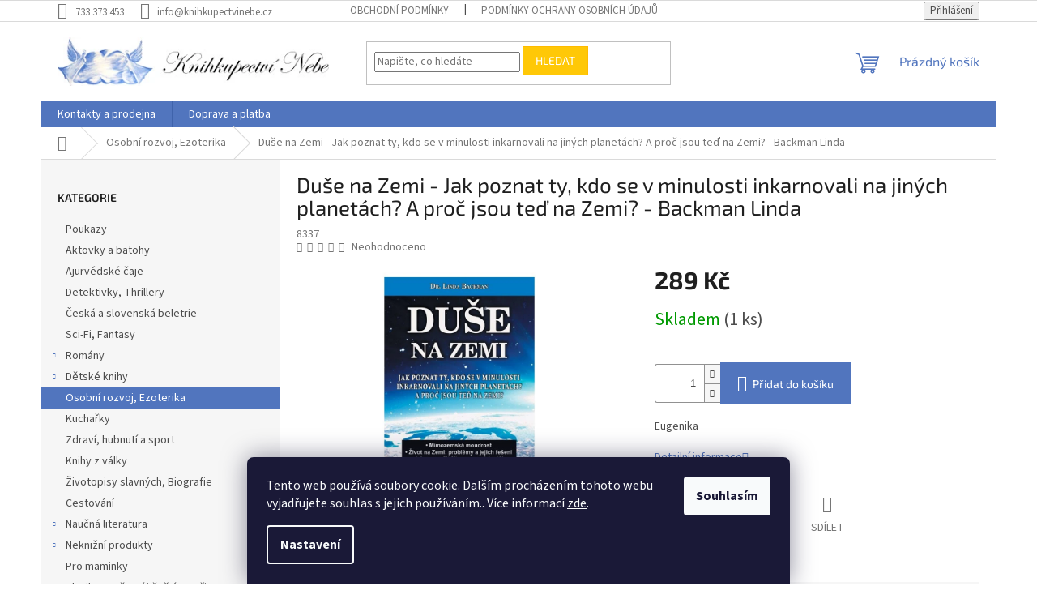

--- FILE ---
content_type: text/html; charset=utf-8
request_url: https://www.knihkupectvinebe.cz/duse-na-zemi-jak-poznat-ty--kdo-se-v-minulosti-inkarnovali-na-jinych-planetach--a-proc-jsou-ted-na-zemi-backman-linda/
body_size: 25801
content:
<!doctype html><html lang="cs" dir="ltr" class="header-background-light external-fonts-loaded"><head><meta charset="utf-8" /><meta name="viewport" content="width=device-width,initial-scale=1" /><title>Duše na Zemi - Jak poznat ty, kdo se v minulosti inkarnovali na jiných planetách? A proč jsou teď na Zemi? - Backman Linda - Knihkupectví Nebe</title><link rel="preconnect" href="https://cdn.myshoptet.com" /><link rel="dns-prefetch" href="https://cdn.myshoptet.com" /><link rel="preload" href="https://cdn.myshoptet.com/prj/dist/master/cms/libs/jquery/jquery-1.11.3.min.js" as="script" /><link href="https://cdn.myshoptet.com/prj/dist/master/cms/templates/frontend_templates/shared/css/font-face/source-sans-3.css" rel="stylesheet"><link href="https://cdn.myshoptet.com/prj/dist/master/cms/templates/frontend_templates/shared/css/font-face/exo-2.css" rel="stylesheet"><link href="https://cdn.myshoptet.com/prj/dist/master/shop/dist/font-shoptet-11.css.62c94c7785ff2cea73b2.css" rel="stylesheet"><script>
dataLayer = [];
dataLayer.push({'shoptet' : {
    "pageId": 721,
    "pageType": "productDetail",
    "currency": "CZK",
    "currencyInfo": {
        "decimalSeparator": ",",
        "exchangeRate": 1,
        "priceDecimalPlaces": 0,
        "symbol": "K\u010d",
        "symbolLeft": 0,
        "thousandSeparator": " "
    },
    "language": "cs",
    "projectId": 442744,
    "product": {
        "id": 8337,
        "guid": "6df3d0a8-ac44-11ec-b2c1-ecf4bbdf609a",
        "hasVariants": false,
        "codes": [
            {
                "code": 8337,
                "quantity": "1",
                "stocks": [
                    {
                        "id": "ext",
                        "quantity": "1"
                    }
                ]
            }
        ],
        "code": "8337",
        "name": "Du\u0161e na Zemi - Jak poznat ty, kdo se v minulosti inkarnovali na jin\u00fdch planet\u00e1ch? A pro\u010d jsou te\u010f na Zemi? - Backman Linda",
        "appendix": "",
        "weight": 0,
        "currentCategory": "Osobn\u00ed rozvoj, Ezoterika",
        "currentCategoryGuid": "c301d0e4-a5f6-11eb-bbb3-b8ca3a6063f8",
        "defaultCategory": "Osobn\u00ed rozvoj, Ezoterika",
        "defaultCategoryGuid": "c301d0e4-a5f6-11eb-bbb3-b8ca3a6063f8",
        "currency": "CZK",
        "priceWithVat": 289
    },
    "stocks": [
        {
            "id": "ext",
            "title": "Sklad",
            "isDeliveryPoint": 0,
            "visibleOnEshop": 1
        }
    ],
    "cartInfo": {
        "id": null,
        "freeShipping": false,
        "freeShippingFrom": 3000,
        "leftToFreeGift": {
            "formattedPrice": "0 K\u010d",
            "priceLeft": 0
        },
        "freeGift": false,
        "leftToFreeShipping": {
            "priceLeft": 3000,
            "dependOnRegion": 0,
            "formattedPrice": "3 000 K\u010d"
        },
        "discountCoupon": [],
        "getNoBillingShippingPrice": {
            "withoutVat": 0,
            "vat": 0,
            "withVat": 0
        },
        "cartItems": [],
        "taxMode": "ORDINARY"
    },
    "cart": [],
    "customer": {
        "priceRatio": 1,
        "priceListId": 1,
        "groupId": null,
        "registered": false,
        "mainAccount": false
    }
}});
dataLayer.push({'cookie_consent' : {
    "marketing": "denied",
    "analytics": "denied"
}});
document.addEventListener('DOMContentLoaded', function() {
    shoptet.consent.onAccept(function(agreements) {
        if (agreements.length == 0) {
            return;
        }
        dataLayer.push({
            'cookie_consent' : {
                'marketing' : (agreements.includes(shoptet.config.cookiesConsentOptPersonalisation)
                    ? 'granted' : 'denied'),
                'analytics': (agreements.includes(shoptet.config.cookiesConsentOptAnalytics)
                    ? 'granted' : 'denied')
            },
            'event': 'cookie_consent'
        });
    });
});
</script>
<meta property="og:type" content="website"><meta property="og:site_name" content="knihkupectvinebe.cz"><meta property="og:url" content="https://www.knihkupectvinebe.cz/duse-na-zemi-jak-poznat-ty--kdo-se-v-minulosti-inkarnovali-na-jinych-planetach--a-proc-jsou-ted-na-zemi-backman-linda/"><meta property="og:title" content="Duše na Zemi - Jak poznat ty, kdo se v minulosti inkarnovali na jiných planetách? A proč jsou teď na Zemi? - Backman Linda - Knihkupectví Nebe"><meta name="author" content="Knihkupectví Nebe"><meta name="web_author" content="Shoptet.cz"><meta name="dcterms.rightsHolder" content="www.knihkupectvinebe.cz"><meta name="robots" content="index,follow"><meta property="og:image" content="https://cdn.myshoptet.com/usr/www.knihkupectvinebe.cz/user/shop/big/8337_duse.jpg?623dcbf8"><meta property="og:description" content="Duše na Zemi - Jak poznat ty, kdo se v minulosti inkarnovali na jiných planetách? A proč jsou teď na Zemi? - Backman Linda. Eugenika"><meta name="description" content="Duše na Zemi - Jak poznat ty, kdo se v minulosti inkarnovali na jiných planetách? A proč jsou teď na Zemi? - Backman Linda. Eugenika"><meta property="product:price:amount" content="289"><meta property="product:price:currency" content="CZK"><style>:root {--color-primary: #5175be;--color-primary-h: 220;--color-primary-s: 46%;--color-primary-l: 53%;--color-primary-hover: #3e5a93;--color-primary-hover-h: 220;--color-primary-hover-s: 41%;--color-primary-hover-l: 41%;--color-secondary: #5175be;--color-secondary-h: 220;--color-secondary-s: 46%;--color-secondary-l: 53%;--color-secondary-hover: #3e5a93;--color-secondary-hover-h: 220;--color-secondary-hover-s: 41%;--color-secondary-hover-l: 41%;--color-tertiary: #ffc807;--color-tertiary-h: 47;--color-tertiary-s: 100%;--color-tertiary-l: 51%;--color-tertiary-hover: #ffbb00;--color-tertiary-hover-h: 44;--color-tertiary-hover-s: 100%;--color-tertiary-hover-l: 50%;--color-header-background: #ffffff;--template-font: "Source Sans 3";--template-headings-font: "Exo 2";--header-background-url: url("https://cdn.myshoptet.com/usr/www.knihkupectvinebe.cz/user/header_backgrounds/eee.jpg");--cookies-notice-background: #1A1937;--cookies-notice-color: #F8FAFB;--cookies-notice-button-hover: #f5f5f5;--cookies-notice-link-hover: #27263f;--templates-update-management-preview-mode-content: "Náhled aktualizací šablony je aktivní pro váš prohlížeč."}</style>
    
    <link href="https://cdn.myshoptet.com/prj/dist/master/shop/dist/main-11.less.5a24dcbbdabfd189c152.css" rel="stylesheet" />
                <link href="https://cdn.myshoptet.com/prj/dist/master/shop/dist/mobile-header-v1-11.less.1ee105d41b5f713c21aa.css" rel="stylesheet" />
    
    <script>var shoptet = shoptet || {};</script>
    <script src="https://cdn.myshoptet.com/prj/dist/master/shop/dist/main-3g-header.js.05f199e7fd2450312de2.js"></script>
<!-- User include --><!-- api 473(125) html code header -->

                <style>
                    #order-billing-methods .radio-wrapper[data-guid="7b692645-9b1d-11ed-90ab-b8ca3a6a5ac4"]:not(.cggooglepay), #order-billing-methods .radio-wrapper[data-guid="b5be2534-dfc2-11eb-90ab-b8ca3a6a5ac4"]:not(.cgapplepay) {
                        display: none;
                    }
                </style>
                <script type="text/javascript">
                    document.addEventListener('DOMContentLoaded', function() {
                        if (getShoptetDataLayer('pageType') === 'billingAndShipping') {
                            
                try {
                    if (window.ApplePaySession && window.ApplePaySession.canMakePayments()) {
                        document.querySelector('#order-billing-methods .radio-wrapper[data-guid="b5be2534-dfc2-11eb-90ab-b8ca3a6a5ac4"]').classList.add('cgapplepay');
                    }
                } catch (err) {} 
            
                            
                const cgBaseCardPaymentMethod = {
                        type: 'CARD',
                        parameters: {
                            allowedAuthMethods: ["PAN_ONLY", "CRYPTOGRAM_3DS"],
                            allowedCardNetworks: [/*"AMEX", "DISCOVER", "INTERAC", "JCB",*/ "MASTERCARD", "VISA"]
                        }
                };
                
                function cgLoadScript(src, callback)
                {
                    var s,
                        r,
                        t;
                    r = false;
                    s = document.createElement('script');
                    s.type = 'text/javascript';
                    s.src = src;
                    s.onload = s.onreadystatechange = function() {
                        if ( !r && (!this.readyState || this.readyState == 'complete') )
                        {
                            r = true;
                            callback();
                        }
                    };
                    t = document.getElementsByTagName('script')[0];
                    t.parentNode.insertBefore(s, t);
                } 
                
                function cgGetGoogleIsReadyToPayRequest() {
                    return Object.assign(
                        {},
                        {
                            apiVersion: 2,
                            apiVersionMinor: 0
                        },
                        {
                            allowedPaymentMethods: [cgBaseCardPaymentMethod]
                        }
                    );
                }

                function onCgGooglePayLoaded() {
                    let paymentsClient = new google.payments.api.PaymentsClient({environment: 'PRODUCTION'});
                    paymentsClient.isReadyToPay(cgGetGoogleIsReadyToPayRequest()).then(function(response) {
                        if (response.result) {
                            document.querySelector('#order-billing-methods .radio-wrapper[data-guid="7b692645-9b1d-11ed-90ab-b8ca3a6a5ac4"]').classList.add('cggooglepay');	 	 	 	 	 
                        }
                    })
                    .catch(function(err) {});
                }
                
                cgLoadScript('https://pay.google.com/gp/p/js/pay.js', onCgGooglePayLoaded);
            
                        }
                    });
                </script> 
                
<!-- /User include --><link rel="shortcut icon" href="/favicon.ico" type="image/x-icon" /><link rel="canonical" href="https://www.knihkupectvinebe.cz/duse-na-zemi-jak-poznat-ty--kdo-se-v-minulosti-inkarnovali-na-jinych-planetach--a-proc-jsou-ted-na-zemi-backman-linda/" />    <!-- Global site tag (gtag.js) - Google Analytics -->
    <script async src="https://www.googletagmanager.com/gtag/js?id=UA-197147438-1"></script>
    <script>
        
        window.dataLayer = window.dataLayer || [];
        function gtag(){dataLayer.push(arguments);}
        

                    console.debug('default consent data');

            gtag('consent', 'default', {"ad_storage":"denied","analytics_storage":"denied","ad_user_data":"denied","ad_personalization":"denied","wait_for_update":500});
            dataLayer.push({
                'event': 'default_consent'
            });
        
        gtag('js', new Date());

                gtag('config', 'UA-197147438-1', { 'groups': "UA" });
        
        
        
        
        
        
        
        
                gtag('set', 'currency', 'CZK');

        gtag('event', 'view_item', {
            "send_to": "UA",
            "items": [
                {
                    "id": "8337",
                    "name": "Du\u0161e na Zemi - Jak poznat ty, kdo se v minulosti inkarnovali na jin\u00fdch planet\u00e1ch? A pro\u010d jsou te\u010f na Zemi? - Backman Linda",
                    "category": "Osobn\u00ed rozvoj, Ezoterika",
                                                            "price": 289
                }
            ]
        });
        
        
        
        
        
        
        
        
        
        
        
        
        document.addEventListener('DOMContentLoaded', function() {
            if (typeof shoptet.tracking !== 'undefined') {
                for (var id in shoptet.tracking.bannersList) {
                    gtag('event', 'view_promotion', {
                        "send_to": "UA",
                        "promotions": [
                            {
                                "id": shoptet.tracking.bannersList[id].id,
                                "name": shoptet.tracking.bannersList[id].name,
                                "position": shoptet.tracking.bannersList[id].position
                            }
                        ]
                    });
                }
            }

            shoptet.consent.onAccept(function(agreements) {
                if (agreements.length !== 0) {
                    console.debug('gtag consent accept');
                    var gtagConsentPayload =  {
                        'ad_storage': agreements.includes(shoptet.config.cookiesConsentOptPersonalisation)
                            ? 'granted' : 'denied',
                        'analytics_storage': agreements.includes(shoptet.config.cookiesConsentOptAnalytics)
                            ? 'granted' : 'denied',
                                                                                                'ad_user_data': agreements.includes(shoptet.config.cookiesConsentOptPersonalisation)
                            ? 'granted' : 'denied',
                        'ad_personalization': agreements.includes(shoptet.config.cookiesConsentOptPersonalisation)
                            ? 'granted' : 'denied',
                        };
                    console.debug('update consent data', gtagConsentPayload);
                    gtag('consent', 'update', gtagConsentPayload);
                    dataLayer.push(
                        { 'event': 'update_consent' }
                    );
                }
            });
        });
    </script>
<script>
    (function(t, r, a, c, k, i, n, g) { t['ROIDataObject'] = k;
    t[k]=t[k]||function(){ (t[k].q=t[k].q||[]).push(arguments) },t[k].c=i;n=r.createElement(a),
    g=r.getElementsByTagName(a)[0];n.async=1;n.src=c;g.parentNode.insertBefore(n,g)
    })(window, document, 'script', '//www.heureka.cz/ocm/sdk.js?source=shoptet&version=2&page=product_detail', 'heureka', 'cz');

    heureka('set_user_consent', 0);
</script>
</head><body class="desktop id-721 in-osobni-rozvoj--esoterika template-11 type-product type-detail multiple-columns-body columns-3 ums_forms_redesign--off ums_a11y_category_page--on ums_discussion_rating_forms--off ums_flags_display_unification--on ums_a11y_login--on mobile-header-version-1"><noscript>
    <style>
        #header {
            padding-top: 0;
            position: relative !important;
            top: 0;
        }
        .header-navigation {
            position: relative !important;
        }
        .overall-wrapper {
            margin: 0 !important;
        }
        body:not(.ready) {
            visibility: visible !important;
        }
    </style>
    <div class="no-javascript">
        <div class="no-javascript__title">Musíte změnit nastavení vašeho prohlížeče</div>
        <div class="no-javascript__text">Podívejte se na: <a href="https://www.google.com/support/bin/answer.py?answer=23852">Jak povolit JavaScript ve vašem prohlížeči</a>.</div>
        <div class="no-javascript__text">Pokud používáte software na blokování reklam, může být nutné povolit JavaScript z této stránky.</div>
        <div class="no-javascript__text">Děkujeme.</div>
    </div>
</noscript>

        <div id="fb-root"></div>
        <script>
            window.fbAsyncInit = function() {
                FB.init({
//                    appId            : 'your-app-id',
                    autoLogAppEvents : true,
                    xfbml            : true,
                    version          : 'v19.0'
                });
            };
        </script>
        <script async defer crossorigin="anonymous" src="https://connect.facebook.net/cs_CZ/sdk.js"></script>    <div class="siteCookies siteCookies--bottom siteCookies--dark js-siteCookies" role="dialog" data-testid="cookiesPopup" data-nosnippet>
        <div class="siteCookies__form">
            <div class="siteCookies__content">
                <div class="siteCookies__text">
                    Tento web používá soubory cookie. Dalším procházením tohoto webu vyjadřujete souhlas s jejich používáním.. Více informací <a href="/podminky-ochrany-osobnich-udaju/" target="\&quot;_blank\&quot;" rel="\&quot;" noreferrer="">zde</a>.
                </div>
                <p class="siteCookies__links">
                    <button class="siteCookies__link js-cookies-settings" aria-label="Nastavení cookies" data-testid="cookiesSettings">Nastavení</button>
                </p>
            </div>
            <div class="siteCookies__buttonWrap">
                                <button class="siteCookies__button js-cookiesConsentSubmit" value="all" aria-label="Přijmout cookies" data-testid="buttonCookiesAccept">Souhlasím</button>
            </div>
        </div>
        <script>
            document.addEventListener("DOMContentLoaded", () => {
                const siteCookies = document.querySelector('.js-siteCookies');
                document.addEventListener("scroll", shoptet.common.throttle(() => {
                    const st = document.documentElement.scrollTop;
                    if (st > 1) {
                        siteCookies.classList.add('siteCookies--scrolled');
                    } else {
                        siteCookies.classList.remove('siteCookies--scrolled');
                    }
                }, 100));
            });
        </script>
    </div>
<a href="#content" class="skip-link sr-only">Přejít na obsah</a><div class="overall-wrapper"><div class="user-action"><div class="container">
    <div class="user-action-in">
                    <div id="login" class="user-action-login popup-widget login-widget" role="dialog" aria-labelledby="loginHeading">
        <div class="popup-widget-inner">
                            <h2 id="loginHeading">Přihlášení k vašemu účtu</h2><div id="customerLogin"><form action="/action/Customer/Login/" method="post" id="formLoginIncluded" class="csrf-enabled formLogin" data-testid="formLogin"><input type="hidden" name="referer" value="" /><div class="form-group"><div class="input-wrapper email js-validated-element-wrapper no-label"><input type="email" name="email" class="form-control" autofocus placeholder="E-mailová adresa (např. jan@novak.cz)" data-testid="inputEmail" autocomplete="email" required /></div></div><div class="form-group"><div class="input-wrapper password js-validated-element-wrapper no-label"><input type="password" name="password" class="form-control" placeholder="Heslo" data-testid="inputPassword" autocomplete="current-password" required /><span class="no-display">Nemůžete vyplnit toto pole</span><input type="text" name="surname" value="" class="no-display" /></div></div><div class="form-group"><div class="login-wrapper"><button type="submit" class="btn btn-secondary btn-text btn-login" data-testid="buttonSubmit">Přihlásit se</button><div class="password-helper"><a href="/registrace/" data-testid="signup" rel="nofollow">Nová registrace</a><a href="/klient/zapomenute-heslo/" rel="nofollow">Zapomenuté heslo</a></div></div></div></form>
</div>                    </div>
    </div>

                            <div id="cart-widget" class="user-action-cart popup-widget cart-widget loader-wrapper" data-testid="popupCartWidget" role="dialog" aria-hidden="true">
    <div class="popup-widget-inner cart-widget-inner place-cart-here">
        <div class="loader-overlay">
            <div class="loader"></div>
        </div>
    </div>

    <div class="cart-widget-button">
        <a href="/kosik/" class="btn btn-conversion" id="continue-order-button" rel="nofollow" data-testid="buttonNextStep">Pokračovat do košíku</a>
    </div>
</div>
            </div>
</div>
</div><div class="top-navigation-bar" data-testid="topNavigationBar">

    <div class="container">

        <div class="top-navigation-contacts">
            <strong>Zákaznická podpora:</strong><a href="tel:733373453" class="project-phone" aria-label="Zavolat na 733373453" data-testid="contactboxPhone"><span>733 373 453</span></a><a href="mailto:info@knihkupectvinebe.cz" class="project-email" data-testid="contactboxEmail"><span>info@knihkupectvinebe.cz</span></a>        </div>

                            <div class="top-navigation-menu">
                <div class="top-navigation-menu-trigger"></div>
                <ul class="top-navigation-bar-menu">
                                            <li class="top-navigation-menu-item-39">
                            <a href="/obchodni-podminky/">Obchodní podmínky</a>
                        </li>
                                            <li class="top-navigation-menu-item-691">
                            <a href="/podminky-ochrany-osobnich-udaju/">Podmínky ochrany osobních údajů </a>
                        </li>
                                    </ul>
                <ul class="top-navigation-bar-menu-helper"></ul>
            </div>
        
        <div class="top-navigation-tools">
            <div class="responsive-tools">
                <a href="#" class="toggle-window" data-target="search" aria-label="Hledat" data-testid="linkSearchIcon"></a>
                                                            <a href="#" class="toggle-window" data-target="login"></a>
                                                    <a href="#" class="toggle-window" data-target="navigation" aria-label="Menu" data-testid="hamburgerMenu"></a>
            </div>
                        <button class="top-nav-button top-nav-button-login toggle-window" type="button" data-target="login" aria-haspopup="dialog" aria-controls="login" aria-expanded="false" data-testid="signin"><span>Přihlášení</span></button>        </div>

    </div>

</div>
<header id="header"><div class="container navigation-wrapper">
    <div class="header-top">
        <div class="site-name-wrapper">
            <div class="site-name"><a href="/" data-testid="linkWebsiteLogo"><img src="https://cdn.myshoptet.com/usr/www.knihkupectvinebe.cz/user/logos/logo_eshop_nebe.jpg" alt="Knihkupectví Nebe" fetchpriority="low" /></a></div>        </div>
        <div class="search" itemscope itemtype="https://schema.org/WebSite">
            <meta itemprop="headline" content="Osobní rozvoj, Ezoterika"/><meta itemprop="url" content="https://www.knihkupectvinebe.cz"/><meta itemprop="text" content="Duše na Zemi - Jak poznat ty, kdo se v minulosti inkarnovali na jiných planetách? A proč jsou teď na Zemi? - Backman Linda. Eugenika"/>            <form action="/action/ProductSearch/prepareString/" method="post"
    id="formSearchForm" class="search-form compact-form js-search-main"
    itemprop="potentialAction" itemscope itemtype="https://schema.org/SearchAction" data-testid="searchForm">
    <fieldset>
        <meta itemprop="target"
            content="https://www.knihkupectvinebe.cz/vyhledavani/?string={string}"/>
        <input type="hidden" name="language" value="cs"/>
        
            
<input
    type="search"
    name="string"
        class="query-input form-control search-input js-search-input"
    placeholder="Napište, co hledáte"
    autocomplete="off"
    required
    itemprop="query-input"
    aria-label="Vyhledávání"
    data-testid="searchInput"
>
            <button type="submit" class="btn btn-default" data-testid="searchBtn">Hledat</button>
        
    </fieldset>
</form>
        </div>
        <div class="navigation-buttons">
                
    <a href="/kosik/" class="btn btn-icon toggle-window cart-count" data-target="cart" data-hover="true" data-redirect="true" data-testid="headerCart" rel="nofollow" aria-haspopup="dialog" aria-expanded="false" aria-controls="cart-widget">
        
                <span class="sr-only">Nákupní košík</span>
        
            <span class="cart-price visible-lg-inline-block" data-testid="headerCartPrice">
                                    Prázdný košík                            </span>
        
    
            </a>
        </div>
    </div>
    <nav id="navigation" aria-label="Hlavní menu" data-collapsible="true"><div class="navigation-in menu"><ul class="menu-level-1" role="menubar" data-testid="headerMenuItems"><li class="menu-item-29" role="none"><a href="/kontakty/" data-testid="headerMenuItem" role="menuitem" aria-expanded="false"><b>Kontakty a prodejna</b></a></li>
<li class="menu-item-828" role="none"><a href="/doprava-a-platba/" data-testid="headerMenuItem" role="menuitem" aria-expanded="false"><b>Doprava a platba</b></a></li>
<li class="appended-category menu-item-915" role="none"><a href="/poukazy/"><b>Poukazy</b></a></li><li class="appended-category menu-item-864" role="none"><a href="/aktovky-a-batohy/"><b>Aktovky a batohy</b></a></li><li class="appended-category menu-item-888" role="none"><a href="/ajurvedske-caje-novinka/"><b>Ajurvédské čaje</b></a></li><li class="appended-category menu-item-706" role="none"><a href="/detektivky--thrillery/"><b>Detektivky, Thrillery</b></a></li><li class="appended-category menu-item-709" role="none"><a href="/ceska-a-slovenska-beletrie/"><b>Česká a slovenská beletrie</b></a></li><li class="appended-category menu-item-712" role="none"><a href="/sci-fi--fantasy/"><b>Sci-Fi, Fantasy</b></a></li><li class="appended-category menu-item-715 ext" role="none"><a href="/romany/"><b>Romány</b><span class="submenu-arrow" role="menuitem"></span></a><ul class="menu-level-2 menu-level-2-appended" role="menu"><li class="menu-item-748" role="none"><a href="/eroticke-romany/" data-testid="headerMenuItem" role="menuitem"><span>Erotické romány</span></a></li></ul></li><li class="appended-category menu-item-718 ext" role="none"><a href="/detske-knihy/"><b>Dětské knihy</b><span class="submenu-arrow" role="menuitem"></span></a><ul class="menu-level-2 menu-level-2-appended" role="menu"><li class="menu-item-882" role="none"><a href="/young-adult--new-adult-yoli/" data-testid="headerMenuItem" role="menuitem"><span>Young Adult, New Adult - YOLI</span></a></li><li class="menu-item-760" role="none"><a href="/knihy-se-jmeny/" data-testid="headerMenuItem" role="menuitem"><span>Knihy se jmény</span></a></li></ul></li><li class="appended-category menu-item-721" role="none"><a href="/osobni-rozvoj--esoterika/"><b>Osobní rozvoj, Ezoterika</b></a></li><li class="appended-category menu-item-724" role="none"><a href="/kucharky/"><b>Kuchařky</b></a></li><li class="appended-category menu-item-727" role="none"><a href="/zdravi--hubnuti-a-sport/"><b>Zdraví, hubnutí a sport</b></a></li><li class="appended-category menu-item-730" role="none"><a href="/knihy-z-valky/"><b>Knihy z války</b></a></li><li class="appended-category menu-item-733" role="none"><a href="/zivotopisy-slavnych/"><b>Životopisy slavných, Biografie</b></a></li><li class="appended-category menu-item-736" role="none"><a href="/cestovani/"><b>Cestování</b></a></li><li class="appended-category menu-item-739 ext" role="none"><a href="/naucna-literatura/"><b>Naučná literatura</b><span class="submenu-arrow" role="menuitem"></span></a><ul class="menu-level-2 menu-level-2-appended" role="menu"><li class="menu-item-920" role="none"><a href="/naucna-literatura-zvirata/" data-testid="headerMenuItem" role="menuitem"><span>Naučná literatura -Zvířata</span></a></li></ul></li><li class="appended-category menu-item-751 ext" role="none"><a href="/neknizni-produkty/"><b>Neknižní produkty</b><span class="submenu-arrow" role="menuitem"></span></a><ul class="menu-level-2 menu-level-2-appended" role="menu"><li class="menu-item-780" role="none"><a href="/hry/" data-testid="headerMenuItem" role="menuitem"><span>Hry</span></a></li><li class="menu-item-795" role="none"><a href="/tasky-latkove-a-darkove/" data-testid="headerMenuItem" role="menuitem"><span>Tašky látkové a dárkové</span></a></li><li class="menu-item-798" role="none"><a href="/penezenky/" data-testid="headerMenuItem" role="menuitem"><span>Peněženky</span></a></li><li class="menu-item-801" role="none"><a href="/diare/" data-testid="headerMenuItem" role="menuitem"><span>Diáře, bločky, kalendáře</span></a></li><li class="menu-item-807" role="none"><a href="/manikury/" data-testid="headerMenuItem" role="menuitem"><span>Manikúry</span></a></li><li class="menu-item-813" role="none"><a href="/obalky-na-penize--na-dokumenty/" data-testid="headerMenuItem" role="menuitem"><span>Obálky - na peníze, na dokumenty</span></a></li><li class="menu-item-825" role="none"><a href="/antistresove-omalovanky/" data-testid="headerMenuItem" role="menuitem"><span>Antistresové omalovánky</span></a></li><li class="menu-item-840" role="none"><a href="/zalozky/" data-testid="headerMenuItem" role="menuitem"><span>Záložky</span></a></li><li class="menu-item-846" role="none"><a href="/hrnicky/" data-testid="headerMenuItem" role="menuitem"><span>Hrníčky</span></a></li><li class="menu-item-852" role="none"><a href="/cd-pro-deti/" data-testid="headerMenuItem" role="menuitem"><span>CD - pro děti</span></a></li><li class="menu-item-858" role="none"><a href="/kosmeticke-tasticky-akce/" data-testid="headerMenuItem" role="menuitem"><span>Kosmetické taštičky - AKCE</span></a></li><li class="menu-item-876" role="none"><a href="/puzzle/" data-testid="headerMenuItem" role="menuitem"><span>Puzzle</span></a></li><li class="menu-item-909" role="none"><a href="/cd/" data-testid="headerMenuItem" role="menuitem"><span>CD</span></a></li></ul></li><li class="appended-category menu-item-754" role="none"><a href="/pro-maminky/"><b>Pro maminky</b></a></li><li class="appended-category menu-item-834" role="none"><a href="/klasika-svetovi-i-cesky-autori/"><b>Klasika - světoví i čeští autoři</b></a></li></ul>
    <ul class="navigationActions" role="menu">
                            <li role="none">
                                    <a href="/login/?backTo=%2Fduse-na-zemi-jak-poznat-ty--kdo-se-v-minulosti-inkarnovali-na-jinych-planetach--a-proc-jsou-ted-na-zemi-backman-linda%2F" rel="nofollow" data-testid="signin" role="menuitem"><span>Přihlášení</span></a>
                            </li>
                        </ul>
</div><span class="navigation-close"></span></nav><div class="menu-helper" data-testid="hamburgerMenu"><span>Více</span></div>
</div></header><!-- / header -->


                    <div class="container breadcrumbs-wrapper">
            <div class="breadcrumbs navigation-home-icon-wrapper" itemscope itemtype="https://schema.org/BreadcrumbList">
                                                                            <span id="navigation-first" data-basetitle="Knihkupectví Nebe" itemprop="itemListElement" itemscope itemtype="https://schema.org/ListItem">
                <a href="/" itemprop="item" class="navigation-home-icon"><span class="sr-only" itemprop="name">Domů</span></a>
                <span class="navigation-bullet">/</span>
                <meta itemprop="position" content="1" />
            </span>
                                <span id="navigation-1" itemprop="itemListElement" itemscope itemtype="https://schema.org/ListItem">
                <a href="/osobni-rozvoj--esoterika/" itemprop="item" data-testid="breadcrumbsSecondLevel"><span itemprop="name">Osobní rozvoj, Ezoterika</span></a>
                <span class="navigation-bullet">/</span>
                <meta itemprop="position" content="2" />
            </span>
                                            <span id="navigation-2" itemprop="itemListElement" itemscope itemtype="https://schema.org/ListItem" data-testid="breadcrumbsLastLevel">
                <meta itemprop="item" content="https://www.knihkupectvinebe.cz/duse-na-zemi-jak-poznat-ty--kdo-se-v-minulosti-inkarnovali-na-jinych-planetach--a-proc-jsou-ted-na-zemi-backman-linda/" />
                <meta itemprop="position" content="3" />
                <span itemprop="name" data-title="Duše na Zemi - Jak poznat ty, kdo se v minulosti inkarnovali na jiných planetách? A proč jsou teď na Zemi? - Backman Linda">Duše na Zemi - Jak poznat ty, kdo se v minulosti inkarnovali na jiných planetách? A proč jsou teď na Zemi? - Backman Linda <span class="appendix"></span></span>
            </span>
            </div>
        </div>
    
<div id="content-wrapper" class="container content-wrapper">
    
    <div class="content-wrapper-in">
                                                <aside class="sidebar sidebar-left"  data-testid="sidebarMenu">
                                                                                                <div class="sidebar-inner">
                                                                                                                                <div class="box box-bg-variant box-categories">    <div class="skip-link__wrapper">
        <span id="categories-start" class="skip-link__target js-skip-link__target sr-only" tabindex="-1">&nbsp;</span>
        <a href="#categories-end" class="skip-link skip-link--start sr-only js-skip-link--start">Přeskočit kategorie</a>
    </div>

<h4>Kategorie</h4>


<div id="categories"><div class="categories cat-01 expanded" id="cat-915"><div class="topic"><a href="/poukazy/">Poukazy<span class="cat-trigger">&nbsp;</span></a></div></div><div class="categories cat-02 expanded" id="cat-864"><div class="topic"><a href="/aktovky-a-batohy/">Aktovky a batohy<span class="cat-trigger">&nbsp;</span></a></div></div><div class="categories cat-01 external" id="cat-888"><div class="topic"><a href="/ajurvedske-caje-novinka/">Ajurvédské čaje<span class="cat-trigger">&nbsp;</span></a></div></div><div class="categories cat-02 expanded" id="cat-706"><div class="topic"><a href="/detektivky--thrillery/">Detektivky, Thrillery<span class="cat-trigger">&nbsp;</span></a></div></div><div class="categories cat-01 expanded" id="cat-709"><div class="topic"><a href="/ceska-a-slovenska-beletrie/">Česká a slovenská beletrie<span class="cat-trigger">&nbsp;</span></a></div></div><div class="categories cat-02 expanded" id="cat-712"><div class="topic"><a href="/sci-fi--fantasy/">Sci-Fi, Fantasy<span class="cat-trigger">&nbsp;</span></a></div></div><div class="categories cat-01 expandable external" id="cat-715"><div class="topic"><a href="/romany/">Romány<span class="cat-trigger">&nbsp;</span></a></div>

    </div><div class="categories cat-02 expandable external" id="cat-718"><div class="topic"><a href="/detske-knihy/">Dětské knihy<span class="cat-trigger">&nbsp;</span></a></div>

    </div><div class="categories cat-01 active expanded" id="cat-721"><div class="topic active"><a href="/osobni-rozvoj--esoterika/">Osobní rozvoj, Ezoterika<span class="cat-trigger">&nbsp;</span></a></div></div><div class="categories cat-02 expanded" id="cat-724"><div class="topic"><a href="/kucharky/">Kuchařky<span class="cat-trigger">&nbsp;</span></a></div></div><div class="categories cat-01 expanded" id="cat-727"><div class="topic"><a href="/zdravi--hubnuti-a-sport/">Zdraví, hubnutí a sport<span class="cat-trigger">&nbsp;</span></a></div></div><div class="categories cat-02 expanded" id="cat-730"><div class="topic"><a href="/knihy-z-valky/">Knihy z války<span class="cat-trigger">&nbsp;</span></a></div></div><div class="categories cat-01 expanded" id="cat-733"><div class="topic"><a href="/zivotopisy-slavnych/">Životopisy slavných, Biografie<span class="cat-trigger">&nbsp;</span></a></div></div><div class="categories cat-02 expanded" id="cat-736"><div class="topic"><a href="/cestovani/">Cestování<span class="cat-trigger">&nbsp;</span></a></div></div><div class="categories cat-01 expandable external" id="cat-739"><div class="topic"><a href="/naucna-literatura/">Naučná literatura<span class="cat-trigger">&nbsp;</span></a></div>

    </div><div class="categories cat-02 expandable external" id="cat-751"><div class="topic"><a href="/neknizni-produkty/">Neknižní produkty<span class="cat-trigger">&nbsp;</span></a></div>

    </div><div class="categories cat-01 expanded" id="cat-754"><div class="topic"><a href="/pro-maminky/">Pro maminky<span class="cat-trigger">&nbsp;</span></a></div></div><div class="categories cat-02 expanded" id="cat-834"><div class="topic"><a href="/klasika-svetovi-i-cesky-autori/">Klasika - světoví i čeští autoři<span class="cat-trigger">&nbsp;</span></a></div></div></div>

    <div class="skip-link__wrapper">
        <a href="#categories-start" class="skip-link skip-link--end sr-only js-skip-link--end" tabindex="-1" hidden>Přeskočit kategorie</a>
        <span id="categories-end" class="skip-link__target js-skip-link__target sr-only" tabindex="-1">&nbsp;</span>
    </div>
</div>
                                                                                                                                                                            <div class="box box-bg-default box-sm box-topProducts">        <div class="top-products-wrapper js-top10" >
        <h4><span>Top 10 produktů</span></h4>
        <ol class="top-products">
                            <li class="display-image">
                                            <a href="/vymenit-vodu-kvetinam-perrinova-valerie/" class="top-products-image">
                            <img src="data:image/svg+xml,%3Csvg%20width%3D%22100%22%20height%3D%22100%22%20xmlns%3D%22http%3A%2F%2Fwww.w3.org%2F2000%2Fsvg%22%3E%3C%2Fsvg%3E" alt="Vyměnit vodu květinám - Perrinová Valérie" width="100" height="100"  data-src="https://cdn.myshoptet.com/usr/www.knihkupectvinebe.cz/user/shop/related/32851_vymenit-vodu-kvetinam-perrinova-valerie.jpg?69678956" fetchpriority="low" />
                        </a>
                                        <a href="/vymenit-vodu-kvetinam-perrinova-valerie/" class="top-products-content">
                        <span class="top-products-name">  Vyměnit vodu květinám - Perrinová Valérie</span>
                        
                                                        <strong>
                                448 Kč
                                

                            </strong>
                                                    
                    </a>
                </li>
                            <li class="display-image">
                                            <a href="/modra-krev-ii-od-rodu-bubnu-po-liechtensteiny-cincerova-alena--jarosova-kinska-barbora/" class="top-products-image">
                            <img src="data:image/svg+xml,%3Csvg%20width%3D%22100%22%20height%3D%22100%22%20xmlns%3D%22http%3A%2F%2Fwww.w3.org%2F2000%2Fsvg%22%3E%3C%2Fsvg%3E" alt="modra krev ii 9788074044007" width="100" height="100"  data-src="https://cdn.myshoptet.com/usr/www.knihkupectvinebe.cz/user/shop/related/32707_modra-krev-ii-9788074044007.jpg?69450c7a" fetchpriority="low" />
                        </a>
                                        <a href="/modra-krev-ii-od-rodu-bubnu-po-liechtensteiny-cincerova-alena--jarosova-kinska-barbora/" class="top-products-content">
                        <span class="top-products-name">  Modrá krev II. - Od rodu Bubnů po Liechtensteiny - Činčerová Alena, Jarošová Kinská Barbora</span>
                        
                                                        <strong>
                                499 Kč
                                

                            </strong>
                                                    
                    </a>
                </li>
                            <li class="display-image">
                                            <a href="/onyxova-boure-rebecca-yarros/" class="top-products-image">
                            <img src="data:image/svg+xml,%3Csvg%20width%3D%22100%22%20height%3D%22100%22%20xmlns%3D%22http%3A%2F%2Fwww.w3.org%2F2000%2Fsvg%22%3E%3C%2Fsvg%3E" alt="onyxova boure" width="100" height="100"  data-src="https://cdn.myshoptet.com/usr/www.knihkupectvinebe.cz/user/shop/related/32587_onyxova-boure.jpg?693be187" fetchpriority="low" />
                        </a>
                                        <a href="/onyxova-boure-rebecca-yarros/" class="top-products-content">
                        <span class="top-products-name">  Onyxová bouře -Rebecca Yarros</span>
                        
                                                        <strong>
                                699 Kč
                                

                            </strong>
                                                    
                    </a>
                </li>
                            <li class="display-image">
                                            <a href="/duch-pankrace-klabouchova-petra/" class="top-products-image">
                            <img src="data:image/svg+xml,%3Csvg%20width%3D%22100%22%20height%3D%22100%22%20xmlns%3D%22http%3A%2F%2Fwww.w3.org%2F2000%2Fsvg%22%3E%3C%2Fsvg%3E" alt="duch pankrace 1" width="100" height="100"  data-src="https://cdn.myshoptet.com/usr/www.knihkupectvinebe.cz/user/shop/related/32098_duch-pankrace-1.jpg?6904ae07" fetchpriority="low" />
                        </a>
                                        <a href="/duch-pankrace-klabouchova-petra/" class="top-products-content">
                        <span class="top-products-name">  Duch Pankráce - Klabouchová Petra</span>
                        
                                                        <strong>
                                469 Kč
                                

                            </strong>
                                                    
                    </a>
                </li>
                            <li class="display-image">
                                            <a href="/jaromir-jagr-ja68-zpoved-nejvetsi-ceske-sportovni-legendy-tomek-lukas-janda-zdenek/" class="top-products-image">
                            <img src="data:image/svg+xml,%3Csvg%20width%3D%22100%22%20height%3D%22100%22%20xmlns%3D%22http%3A%2F%2Fwww.w3.org%2F2000%2Fsvg%22%3E%3C%2Fsvg%3E" alt="jaromir jagr ja68 zpoved nejvetsi ceske sportovni legendy 9788053030892" width="100" height="100"  data-src="https://cdn.myshoptet.com/usr/www.knihkupectvinebe.cz/user/shop/related/31810_jaromir-jagr-ja68-zpoved-nejvetsi-ceske-sportovni-legendy-9788053030892.jpg?68f746dd" fetchpriority="low" />
                        </a>
                                        <a href="/jaromir-jagr-ja68-zpoved-nejvetsi-ceske-sportovni-legendy-tomek-lukas-janda-zdenek/" class="top-products-content">
                        <span class="top-products-name">  Jaromír Jágr JÁ68 - Zpověď největší české sportovní legendy - Tomek Lukáš | Janda Zdeněk</span>
                        
                                                        <strong>
                                899 Kč
                                

                            </strong>
                                                    
                    </a>
                </li>
                            <li class="display-image">
                                            <a href="/o-pernikove-chaloupce-leporelo/" class="top-products-image">
                            <img src="data:image/svg+xml,%3Csvg%20width%3D%22100%22%20height%3D%22100%22%20xmlns%3D%22http%3A%2F%2Fwww.w3.org%2F2000%2Fsvg%22%3E%3C%2Fsvg%3E" alt="large 2025 07 04T105415.248" width="100" height="100"  data-src="https://cdn.myshoptet.com/usr/www.knihkupectvinebe.cz/user/shop/related/30193_large-2025-07-04t105415-248.jpg?686796d8" fetchpriority="low" />
                        </a>
                                        <a href="/o-pernikove-chaloupce-leporelo/" class="top-products-content">
                        <span class="top-products-name">  O Perníkové chaloupce - leporelo</span>
                        
                                                        <strong>
                                89 Kč
                                

                            </strong>
                                                    
                    </a>
                </li>
                            <li class="display-image">
                                            <a href="/o-mraveneckovi-z-lesa-zuzana-pospisilova/" class="top-products-image">
                            <img src="data:image/svg+xml,%3Csvg%20width%3D%22100%22%20height%3D%22100%22%20xmlns%3D%22http%3A%2F%2Fwww.w3.org%2F2000%2Fsvg%22%3E%3C%2Fsvg%3E" alt="large (5)" width="100" height="100"  data-src="https://cdn.myshoptet.com/usr/www.knihkupectvinebe.cz/user/shop/related/25355_large--5.jpg?66acee90" fetchpriority="low" />
                        </a>
                                        <a href="/o-mraveneckovi-z-lesa-zuzana-pospisilova/" class="top-products-content">
                        <span class="top-products-name">  O mravenečkovi z lesa -Zuzana Pospíšilová</span>
                        
                                                        <strong>
                                79 Kč
                                

                            </strong>
                                                    
                    </a>
                </li>
                            <li class="display-image">
                                            <a href="/bing-postreh--karetni-hra/" class="top-products-image">
                            <img src="data:image/svg+xml,%3Csvg%20width%3D%22100%22%20height%3D%22100%22%20xmlns%3D%22http%3A%2F%2Fwww.w3.org%2F2000%2Fsvg%22%3E%3C%2Fsvg%3E" alt="bing postřeh" width="100" height="100"  data-src="https://cdn.myshoptet.com/usr/www.knihkupectvinebe.cz/user/shop/related/17552_bing-postreh.jpg?6460ee6c" fetchpriority="low" />
                        </a>
                                        <a href="/bing-postreh--karetni-hra/" class="top-products-content">
                        <span class="top-products-name">  Bing - Postřeh! Karetní hra</span>
                        
                                                        <strong>
                                249 Kč
                                

                            </strong>
                                                    
                    </a>
                </li>
                            <li class="display-image">
                                            <a href="/sikmy-kostel-2-romanova-kronika-ztraceneho-mesta--leta-1921-1945-karin-lednicka/" class="top-products-image">
                            <img src="data:image/svg+xml,%3Csvg%20width%3D%22100%22%20height%3D%22100%22%20xmlns%3D%22http%3A%2F%2Fwww.w3.org%2F2000%2Fsvg%22%3E%3C%2Fsvg%3E" alt="šikmý 2" width="100" height="100"  data-src="https://cdn.myshoptet.com/usr/www.knihkupectvinebe.cz/user/shop/related/5607_sikmy-2.jpg?6169855d" fetchpriority="low" />
                        </a>
                                        <a href="/sikmy-kostel-2-romanova-kronika-ztraceneho-mesta--leta-1921-1945-karin-lednicka/" class="top-products-content">
                        <span class="top-products-name">  Šikmý kostel 2 - Románová kronika ztraceného města, léta 1921-1945 - Karin Lednická</span>
                        
                                                        <strong>
                                439 Kč
                                

                            </strong>
                                                    
                    </a>
                </li>
                            <li class="display-image">
                                            <a href="/druha-sance-kral-johana/" class="top-products-image">
                            <img src="data:image/svg+xml,%3Csvg%20width%3D%22100%22%20height%3D%22100%22%20xmlns%3D%22http%3A%2F%2Fwww.w3.org%2F2000%2Fsvg%22%3E%3C%2Fsvg%3E" alt="druha sance 9788027924424" width="100" height="100"  data-src="https://cdn.myshoptet.com/usr/www.knihkupectvinebe.cz/user/shop/related/32884_druha-sance-9788027924424.jpg?696f5aa2" fetchpriority="low" />
                        </a>
                                        <a href="/druha-sance-kral-johana/" class="top-products-content">
                        <span class="top-products-name">  Druhá šance - Kral Johana</span>
                        
                                                        <strong>
                                319 Kč
                                

                            </strong>
                                                    
                    </a>
                </li>
                    </ol>
    </div>
</div>
                                                                                                            <div class="box box-bg-variant box-sm box-facebook">            <div id="facebookWidget">
            <h4><span>Facebook</span></h4>
            <div class="fb-page" data-href="https://www.facebook.com/Knihkupectv%C3%AD-Nebe-109271914566022" data-hide-cover="true" data-show-facepile="true" data-show-posts="true" data-width="400" data-height="600" style="overflow:hidden"><div class="fb-xfbml-parse-ignore"><blockquote cite="https://www.facebook.com/Knihkupectv%C3%AD-Nebe-109271914566022"><a href="https://www.facebook.com/Knihkupectv%C3%AD-Nebe-109271914566022">Knihkupectví Nebe</a></blockquote></div></div>

        </div>
    </div>
                                                                        <div class="banner"><div class="banner-wrapper banner1"><a href="https://www.comgate.cz/cz/platebni-brana" data-ec-promo-id="11" class="extended-empty" ><img data-src="https://cdn.myshoptet.com/usr/www.knihkupectvinebe.cz/user/banners/comgate_shoptet)-1.png?60ec0da1" src="data:image/svg+xml,%3Csvg%20width%3D%22255%22%20height%3D%2227%22%20xmlns%3D%22http%3A%2F%2Fwww.w3.org%2F2000%2Fsvg%22%3E%3C%2Fsvg%3E" fetchpriority="low" alt="Platební brána ComGate" width="255" height="27" /><span class="extended-banner-texts"></span></a></div></div>
                                            <div class="banner"><div class="banner-wrapper banner9"><a href="https://obchody.heureka.cz/knihkupectvinebe-cz/recenze/" data-ec-promo-id="19" target="_blank" class="extended-empty" ><img data-src="https://cdn.myshoptet.com/usr/www.knihkupectvinebe.cz/user/banners/heureka.png?63cbf1b8" src="data:image/svg+xml,%3Csvg%20width%3D%22347%22%20height%3D%22140%22%20xmlns%3D%22http%3A%2F%2Fwww.w3.org%2F2000%2Fsvg%22%3E%3C%2Fsvg%3E" fetchpriority="low" alt="Ověřeno zákazníky" width="347" height="140" /><span class="extended-banner-texts"></span></a></div></div>
                                        </div>
                                                            </aside>
                            <main id="content" class="content narrow">
                            
<div class="p-detail" itemscope itemtype="https://schema.org/Product">

    
    <meta itemprop="name" content="Duše na Zemi - Jak poznat ty, kdo se v minulosti inkarnovali na jiných planetách? A proč jsou teď na Zemi? - Backman Linda" />
    <meta itemprop="category" content="Úvodní stránka &gt; Osobní rozvoj, Ezoterika &gt; Duše na Zemi - Jak poznat ty, kdo se v minulosti inkarnovali na jiných planetách? A proč jsou teď na Zemi? - Backman Linda" />
    <meta itemprop="url" content="https://www.knihkupectvinebe.cz/duse-na-zemi-jak-poznat-ty--kdo-se-v-minulosti-inkarnovali-na-jinych-planetach--a-proc-jsou-ted-na-zemi-backman-linda/" />
    <meta itemprop="image" content="https://cdn.myshoptet.com/usr/www.knihkupectvinebe.cz/user/shop/big/8337_duse.jpg?623dcbf8" />
            <meta itemprop="description" content="Eugenika" />
                                <meta itemprop="gtin13" content="9788081006517" />            
        <div class="p-detail-inner">

        <div class="p-detail-inner-header">
            <h1>
                  Duše na Zemi - Jak poznat ty, kdo se v minulosti inkarnovali na jiných planetách? A proč jsou teď na Zemi? - Backman Linda            </h1>

                <span class="p-code">
        <span class="p-code-label">Kód:</span>
                    <span>8337</span>
            </span>
        </div>

        <form action="/action/Cart/addCartItem/" method="post" id="product-detail-form" class="pr-action csrf-enabled" data-testid="formProduct">

            <meta itemprop="productID" content="8337" /><meta itemprop="identifier" content="6df3d0a8-ac44-11ec-b2c1-ecf4bbdf609a" /><meta itemprop="sku" content="8337" /><span itemprop="offers" itemscope itemtype="https://schema.org/Offer"><link itemprop="availability" href="https://schema.org/InStock" /><meta itemprop="url" content="https://www.knihkupectvinebe.cz/duse-na-zemi-jak-poznat-ty--kdo-se-v-minulosti-inkarnovali-na-jinych-planetach--a-proc-jsou-ted-na-zemi-backman-linda/" /><meta itemprop="price" content="289.00" /><meta itemprop="priceCurrency" content="CZK" /><link itemprop="itemCondition" href="https://schema.org/NewCondition" /></span><input type="hidden" name="productId" value="8337" /><input type="hidden" name="priceId" value="11064" /><input type="hidden" name="language" value="cs" />

            <div class="row product-top">

                <div class="col-xs-12">

                    <div class="p-detail-info">
                        
                                    <div class="stars-wrapper">
            
<span class="stars star-list">
                                                <span class="star star-off show-tooltip is-active productRatingAction" data-productid="8337" data-score="1" title="    Hodnocení:
            Neohodnoceno    "></span>
                    
                                                <span class="star star-off show-tooltip is-active productRatingAction" data-productid="8337" data-score="2" title="    Hodnocení:
            Neohodnoceno    "></span>
                    
                                                <span class="star star-off show-tooltip is-active productRatingAction" data-productid="8337" data-score="3" title="    Hodnocení:
            Neohodnoceno    "></span>
                    
                                                <span class="star star-off show-tooltip is-active productRatingAction" data-productid="8337" data-score="4" title="    Hodnocení:
            Neohodnoceno    "></span>
                    
                                                <span class="star star-off show-tooltip is-active productRatingAction" data-productid="8337" data-score="5" title="    Hodnocení:
            Neohodnoceno    "></span>
                    
    </span>
            <span class="stars-label">
                                Neohodnoceno                    </span>
        </div>
    
                        
                    </div>

                </div>

                <div class="col-xs-12 col-lg-6 p-image-wrapper">

                    
                    <div class="p-image" style="" data-testid="mainImage">

                        

    


                        

<a href="https://cdn.myshoptet.com/usr/www.knihkupectvinebe.cz/user/shop/big/8337_duse.jpg?623dcbf8" class="p-main-image cloud-zoom cbox" data-href="https://cdn.myshoptet.com/usr/www.knihkupectvinebe.cz/user/shop/orig/8337_duse.jpg?623dcbf8"><img src="https://cdn.myshoptet.com/usr/www.knihkupectvinebe.cz/user/shop/big/8337_duse.jpg?623dcbf8" alt="duše" width="1024" height="768"  fetchpriority="high" />
</a>                    </div>

                    
                </div>

                <div class="col-xs-12 col-lg-6 p-info-wrapper">

                    
                    
                        <div class="p-final-price-wrapper">

                                                                                    <strong class="price-final" data-testid="productCardPrice">
            <span class="price-final-holder">
                289 Kč
    

        </span>
    </strong>
                                                            <span class="price-measure">
                    
                        </span>
                            

                        </div>

                    
                    
                                                                                    <div class="availability-value" title="Dostupnost">
                                    

    
    <span class="availability-label" style="color: #009901" data-testid="labelAvailability">
                    Skladem            </span>
        <span class="availability-amount" data-testid="numberAvailabilityAmount">(1&nbsp;ks)</span>

                                </div>
                                                    
                        <table class="detail-parameters">
                            <tbody>
                            
                            
                            
                                                                                    </tbody>
                        </table>

                                                                            
                            <div class="add-to-cart" data-testid="divAddToCart">
                
<span class="quantity">
    <span
        class="increase-tooltip js-increase-tooltip"
        data-trigger="manual"
        data-container="body"
        data-original-title="Není možné zakoupit více než 9999 ks."
        aria-hidden="true"
        role="tooltip"
        data-testid="tooltip">
    </span>

    <span
        class="decrease-tooltip js-decrease-tooltip"
        data-trigger="manual"
        data-container="body"
        data-original-title="Minimální množství, které lze zakoupit, je 1 ks."
        aria-hidden="true"
        role="tooltip"
        data-testid="tooltip">
    </span>
    <label>
        <input
            type="number"
            name="amount"
            value="1"
            class="amount"
            autocomplete="off"
            data-decimals="0"
                        step="1"
            min="1"
            max="9999"
            aria-label="Množství"
            data-testid="cartAmount"/>
    </label>

    <button
        class="increase"
        type="button"
        aria-label="Zvýšit množství o 1"
        data-testid="increase">
            <span class="increase__sign">&plus;</span>
    </button>

    <button
        class="decrease"
        type="button"
        aria-label="Snížit množství o 1"
        data-testid="decrease">
            <span class="decrease__sign">&minus;</span>
    </button>
</span>
                    
    <button type="submit" class="btn btn-lg btn-conversion add-to-cart-button" data-testid="buttonAddToCart" aria-label="Přidat do košíku Duše na Zemi - Jak poznat ty, kdo se v minulosti inkarnovali na jiných planetách? A proč jsou teď na Zemi? - Backman Linda">Přidat do košíku</button>

            </div>
                    
                    
                    

                                            <div class="p-short-description" data-testid="productCardShortDescr">
                            <p>Eugenika</p>
                        </div>
                    
                                            <p data-testid="productCardDescr">
                            <a href="#description" class="chevron-after chevron-down-after" data-toggle="tab" data-external="1" data-force-scroll="true">Detailní informace</a>
                        </p>
                    
                    <div class="social-buttons-wrapper">
                        <div class="link-icons" data-testid="productDetailActionIcons">
    <a href="#" class="link-icon print" title="Tisknout produkt"><span>Tisk</span></a>
    <a href="/duse-na-zemi-jak-poznat-ty--kdo-se-v-minulosti-inkarnovali-na-jinych-planetach--a-proc-jsou-ted-na-zemi-backman-linda:dotaz/" class="link-icon chat" title="Mluvit s prodejcem" rel="nofollow"><span>Zeptat se</span></a>
                <a href="#" class="link-icon share js-share-buttons-trigger" title="Sdílet produkt"><span>Sdílet</span></a>
    </div>
                            <div class="social-buttons no-display">
                    <div class="twitter">
                <script>
        window.twttr = (function(d, s, id) {
            var js, fjs = d.getElementsByTagName(s)[0],
                t = window.twttr || {};
            if (d.getElementById(id)) return t;
            js = d.createElement(s);
            js.id = id;
            js.src = "https://platform.twitter.com/widgets.js";
            fjs.parentNode.insertBefore(js, fjs);
            t._e = [];
            t.ready = function(f) {
                t._e.push(f);
            };
            return t;
        }(document, "script", "twitter-wjs"));
        </script>

<a
    href="https://twitter.com/share"
    class="twitter-share-button"
        data-lang="cs"
    data-url="https://www.knihkupectvinebe.cz/duse-na-zemi-jak-poznat-ty--kdo-se-v-minulosti-inkarnovali-na-jinych-planetach--a-proc-jsou-ted-na-zemi-backman-linda/"
>Tweet</a>

            </div>
                    <div class="facebook">
                <div
            data-layout="button_count"
        class="fb-like"
        data-action="like"
        data-show-faces="false"
        data-share="false"
                        data-width="285"
        data-height="26"
    >
</div>

            </div>
                                <div class="close-wrapper">
        <a href="#" class="close-after js-share-buttons-trigger" title="Sdílet produkt">Zavřít</a>
    </div>

            </div>
                    </div>

                    
                </div>

            </div>

        </form>
    </div>

    
        
    
        
    <div class="shp-tabs-wrapper p-detail-tabs-wrapper">
        <div class="row">
            <div class="col-sm-12 shp-tabs-row responsive-nav">
                <div class="shp-tabs-holder">
    <ul id="p-detail-tabs" class="shp-tabs p-detail-tabs visible-links" role="tablist">
                            <li class="shp-tab active" data-testid="tabDescription">
                <a href="#description" class="shp-tab-link" role="tab" data-toggle="tab">Popis</a>
            </li>
                                                                                                                         <li class="shp-tab" data-testid="tabDiscussion">
                                <a href="#productDiscussion" class="shp-tab-link" role="tab" data-toggle="tab">Diskuze</a>
            </li>
                                        </ul>
</div>
            </div>
            <div class="col-sm-12 ">
                <div id="tab-content" class="tab-content">
                                                                                                            <div id="description" class="tab-pane fade in active" role="tabpanel">
        <div class="description-inner">
            <div class="basic-description">
                <h3>Detailní popis produktu</h3>
                                    <p><span>Tato kniha se soustředí na osoby, které mají bohaté meziplanetární zkušenosti: prožili jeden nebo více minulých životů mimo Zemi. Autorka provedla stovky klientů regresní hypnózou a snažila se spolu s nimi pochopit, proč a jak se duše vyvíjejí a proč se některé duše po životech na jiných planetách narodí na tu naši. Jakmile se taková duše vtělí na Zemi, je to pro ni problém, někdy malý, jindy docela velký. Příčinou je zvláštní a vysoce rozvinutý způsob života na místech, z nichž meziplanetární duše pocházejí. Zároveň však meziplanetární duše přináší lidstvu velmi potřebné dary. Meziplanetární duše jsou vysoce nadané a často výjimečné osobnosti, zvláštní a odlišné. Během čtení získáte přesnější pojem o tom, čím se meziplanetární duše vyznačují. Pokud již věříte v reinkarnaci a mimozemský život, nebo jste prostě jen zvědaví na možnost inteligentního meziplanetárního života, tato kniha pro vás bude velice přínosná. Dozvíte se o vlastnostech, potížích a smyslu života meziplanetárních duší na Zemi. Meziplanetární duše jsou jedinečné, nadané a vyspělé. Inkarnují se na Zemi proto, aby pomohli evoluci lidstva. Přinášejí na Zemi pokrok a moudrost svého nebeského domova. Lidské tělo a způsob života na Zemi je však pro ně velká neznámá. Pozemský život je pro ně komplikovaný a pak mají problémy například kvůli nezdravému stravování, chybnému úsudku, sobectví, špatnému chování, a podobně. Díky mnoha záznamům regresí, jež se v knize uvádí, zjistíte, co meziplanetární duše charakterizuje. Tyto informace vám pomohou rozpoznat, zda vy sami jste meziplanetární duše, a smířit se s tím. Už se nebudete muset trápit přesvědčením, že jste neschopní a nezapadáte mezi lidi. Uvedené informace také pomohou rodinám, přátelům a kolegům meziplanetárních duší, aby těmto vysoce inteligentním bytostem lépe porozuměli, dokázali je podpořit a vážili si jejich moudrosti. Linda Backmanová spolupracovala s Michaelem Newtonem, autorem knihy Cesty duší. Má čtyřiadvacetileté zkušenosti s regresí do minulých životů či životů mezi životy, jakož i obecnější čtyřicetiletou psychologickou praxi.</span></p>
                            </div>
            
            <div class="extended-description">
            <h3>Doplňkové parametry</h3>
            <table class="detail-parameters">
                <tbody>
                    <tr>
    <th>
        <span class="row-header-label">
            Kategorie<span class="row-header-label-colon">:</span>
        </span>
    </th>
    <td>
        <a href="/osobni-rozvoj--esoterika/">Osobní rozvoj, Ezoterika</a>    </td>
</tr>
    <tr class="productEan">
      <th>
          <span class="row-header-label productEan__label">
              EAN<span class="row-header-label-colon">:</span>
          </span>
      </th>
      <td>
          <span class="productEan__value">9788081006517</span>
      </td>
  </tr>
            <tr>
            <th>
                <span class="row-header-label">
                                                                        Autor<span class="row-header-label-colon">:</span>
                                                            </span>
            </th>
            <td>Backman Linda</td>
        </tr>
            <tr>
            <th>
                <span class="row-header-label">
                                                                        Stránky<span class="row-header-label-colon">:</span>
                                                            </span>
            </th>
            <td>208</td>
        </tr>
                    </tbody>
            </table>
        </div>
    
        </div>
    </div>
                                                                                                                                                    <div id="productDiscussion" class="tab-pane fade" role="tabpanel" data-testid="areaDiscussion">
        <div id="discussionWrapper" class="discussion-wrapper unveil-wrapper" data-parent-tab="productDiscussion" data-testid="wrapperDiscussion">
                                    
    <div class="discussionContainer js-discussion-container" data-editorid="discussion">
                    <p data-testid="textCommentNotice">Buďte první, kdo napíše příspěvek k této položce. </p>
                                                        <div class="add-comment discussion-form-trigger" data-unveil="discussion-form" aria-expanded="false" aria-controls="discussion-form" role="button">
                <span class="link-like comment-icon" data-testid="buttonAddComment">Přidat komentář</span>
                        </div>
                        <div id="discussion-form" class="discussion-form vote-form js-hidden">
                            <form action="/action/ProductDiscussion/addPost/" method="post" id="formDiscussion" data-testid="formDiscussion">
    <input type="hidden" name="formId" value="9" />
    <input type="hidden" name="discussionEntityId" value="8337" />
            <div class="row">
        <div class="form-group col-xs-12 col-sm-6">
            <input type="text" name="fullName" value="" id="fullName" class="form-control" placeholder="Jméno" data-testid="inputUserName"/>
                        <span class="no-display">Nevyplňujte toto pole:</span>
            <input type="text" name="surname" value="" class="no-display" />
        </div>
        <div class="form-group js-validated-element-wrapper no-label col-xs-12 col-sm-6">
            <input type="email" name="email" value="" id="email" class="form-control js-validate-required" placeholder="E-mail" data-testid="inputEmail"/>
        </div>
        <div class="col-xs-12">
            <div class="form-group">
                <input type="text" name="title" id="title" class="form-control" placeholder="Název" data-testid="inputTitle" />
            </div>
            <div class="form-group no-label js-validated-element-wrapper">
                <textarea name="message" id="message" class="form-control js-validate-required" rows="7" placeholder="Komentář" data-testid="inputMessage"></textarea>
            </div>
                                <div class="form-group js-validated-element-wrapper consents consents-first">
            <input
                type="hidden"
                name="consents[]"
                id="discussionConsents37"
                value="37"
                                                        data-special-message="validatorConsent"
                            />
                                        <label for="discussionConsents37" class="whole-width">
                                        Vložením komentáře souhlasíte s <a href="/podminky-ochrany-osobnich-udaju/" target="_blank" rel="noopener noreferrer">podmínkami ochrany osobních údajů</a>
                </label>
                    </div>
                            <fieldset class="box box-sm box-bg-default">
    <h4>Bezpečnostní kontrola</h4>
    <div class="form-group captcha-image">
        <img src="[data-uri]" alt="" data-testid="imageCaptcha" width="150" height="40"  fetchpriority="low" />
    </div>
    <div class="form-group js-validated-element-wrapper smart-label-wrapper">
        <label for="captcha"><span class="required-asterisk">Opište text z obrázku</span></label>
        <input type="text" id="captcha" name="captcha" class="form-control js-validate js-validate-required">
    </div>
</fieldset>
            <div class="form-group">
                <input type="submit" value="Odeslat komentář" class="btn btn-sm btn-primary" data-testid="buttonSendComment" />
            </div>
        </div>
    </div>
</form>

                    </div>
                    </div>

        </div>
    </div>
                                                        </div>
            </div>
        </div>
    </div>

</div>
                    </main>
    </div>
    
            
    
</div>
        
        
                            <footer id="footer">
                    <h2 class="sr-only">Zápatí</h2>
                    
                                                            
            
                    
                        <div class="container footer-bottom">
                            <span id="signature" style="display: inline-block !important; visibility: visible !important;"><a href="https://www.shoptet.cz/?utm_source=footer&utm_medium=link&utm_campaign=create_by_shoptet" class="image" target="_blank"><img src="data:image/svg+xml,%3Csvg%20width%3D%2217%22%20height%3D%2217%22%20xmlns%3D%22http%3A%2F%2Fwww.w3.org%2F2000%2Fsvg%22%3E%3C%2Fsvg%3E" data-src="https://cdn.myshoptet.com/prj/dist/master/cms/img/common/logo/shoptetLogo.svg" width="17" height="17" alt="Shoptet" class="vam" fetchpriority="low" /></a><a href="https://www.shoptet.cz/?utm_source=footer&utm_medium=link&utm_campaign=create_by_shoptet" class="title" target="_blank">Vytvořil Shoptet</a></span>
                            <span class="copyright" data-testid="textCopyright">
                                Copyright 2026 <strong>Knihkupectví Nebe</strong>. Všechna práva vyhrazena.                                                            </span>
                        </div>
                    
                    
                                            
                </footer>
                <!-- / footer -->
                    
        </div>
        <!-- / overall-wrapper -->

                    <script src="https://cdn.myshoptet.com/prj/dist/master/cms/libs/jquery/jquery-1.11.3.min.js"></script>
                <script>var shoptet = shoptet || {};shoptet.abilities = {"about":{"generation":3,"id":"11"},"config":{"category":{"product":{"image_size":"detail"}},"navigation_breakpoint":767,"number_of_active_related_products":4,"product_slider":{"autoplay":false,"autoplay_speed":3000,"loop":true,"navigation":true,"pagination":true,"shadow_size":0}},"elements":{"recapitulation_in_checkout":true},"feature":{"directional_thumbnails":false,"extended_ajax_cart":false,"extended_search_whisperer":false,"fixed_header":false,"images_in_menu":true,"product_slider":false,"simple_ajax_cart":true,"smart_labels":false,"tabs_accordion":false,"tabs_responsive":true,"top_navigation_menu":true,"user_action_fullscreen":false}};shoptet.design = {"template":{"name":"Classic","colorVariant":"11-one"},"layout":{"homepage":"catalog3","subPage":"catalog3","productDetail":"catalog3"},"colorScheme":{"conversionColor":"#5175be","conversionColorHover":"#3e5a93","color1":"#5175be","color2":"#3e5a93","color3":"#ffc807","color4":"#ffbb00"},"fonts":{"heading":"Exo 2","text":"Source Sans 3"},"header":{"backgroundImage":"https:\/\/www.knihkupectvinebe.czuser\/header_backgrounds\/eee.jpg","image":null,"logo":"https:\/\/www.knihkupectvinebe.czuser\/logos\/logo_eshop_nebe.jpg","color":"#ffffff"},"background":{"enabled":false,"color":null,"image":null}};shoptet.config = {};shoptet.events = {};shoptet.runtime = {};shoptet.content = shoptet.content || {};shoptet.updates = {};shoptet.messages = [];shoptet.messages['lightboxImg'] = "Obrázek";shoptet.messages['lightboxOf'] = "z";shoptet.messages['more'] = "Více";shoptet.messages['cancel'] = "Zrušit";shoptet.messages['removedItem'] = "Položka byla odstraněna z košíku.";shoptet.messages['discountCouponWarning'] = "Zapomněli jste uplatnit slevový kupón. Pro pokračování jej uplatněte pomocí tlačítka vedle vstupního pole, nebo jej smažte.";shoptet.messages['charsNeeded'] = "Prosím, použijte minimálně 3 znaky!";shoptet.messages['invalidCompanyId'] = "Neplané IČ, povoleny jsou pouze číslice";shoptet.messages['needHelp'] = "Potřebujete pomoc?";shoptet.messages['showContacts'] = "Zobrazit kontakty";shoptet.messages['hideContacts'] = "Skrýt kontakty";shoptet.messages['ajaxError'] = "Došlo k chybě; obnovte prosím stránku a zkuste to znovu.";shoptet.messages['variantWarning'] = "Zvolte prosím variantu produktu.";shoptet.messages['chooseVariant'] = "Zvolte variantu";shoptet.messages['unavailableVariant'] = "Tato varianta není dostupná a není možné ji objednat.";shoptet.messages['withVat'] = "včetně DPH";shoptet.messages['withoutVat'] = "bez DPH";shoptet.messages['toCart'] = "Do košíku";shoptet.messages['emptyCart'] = "Prázdný košík";shoptet.messages['change'] = "Změnit";shoptet.messages['chosenBranch'] = "Zvolená pobočka";shoptet.messages['validatorRequired'] = "Povinné pole";shoptet.messages['validatorEmail'] = "Prosím vložte platnou e-mailovou adresu";shoptet.messages['validatorUrl'] = "Prosím vložte platnou URL adresu";shoptet.messages['validatorDate'] = "Prosím vložte platné datum";shoptet.messages['validatorNumber'] = "Vložte číslo";shoptet.messages['validatorDigits'] = "Prosím vložte pouze číslice";shoptet.messages['validatorCheckbox'] = "Zadejte prosím všechna povinná pole";shoptet.messages['validatorConsent'] = "Bez souhlasu nelze odeslat.";shoptet.messages['validatorPassword'] = "Hesla se neshodují";shoptet.messages['validatorInvalidPhoneNumber'] = "Vyplňte prosím platné telefonní číslo bez předvolby.";shoptet.messages['validatorInvalidPhoneNumberSuggestedRegion'] = "Neplatné číslo — navržený region: %1";shoptet.messages['validatorInvalidCompanyId'] = "Neplatné IČ, musí být ve tvaru jako %1";shoptet.messages['validatorFullName'] = "Nezapomněli jste příjmení?";shoptet.messages['validatorHouseNumber'] = "Prosím zadejte správné číslo domu";shoptet.messages['validatorZipCode'] = "Zadané PSČ neodpovídá zvolené zemi";shoptet.messages['validatorShortPhoneNumber'] = "Telefonní číslo musí mít min. 8 znaků";shoptet.messages['choose-personal-collection'] = "Prosím vyberte místo doručení u osobního odběru, není zvoleno.";shoptet.messages['choose-external-shipping'] = "Upřesněte prosím vybraný způsob dopravy";shoptet.messages['choose-ceska-posta'] = "Pobočka České Pošty není určena, zvolte prosím některou";shoptet.messages['choose-hupostPostaPont'] = "Pobočka Maďarské pošty není vybrána, zvolte prosím nějakou";shoptet.messages['choose-postSk'] = "Pobočka Slovenské pošty není zvolena, vyberte prosím některou";shoptet.messages['choose-ulozenka'] = "Pobočka Uloženky nebyla zvolena, prosím vyberte některou";shoptet.messages['choose-zasilkovna'] = "Pobočka Zásilkovny nebyla zvolena, prosím vyberte některou";shoptet.messages['choose-ppl-cz'] = "Pobočka PPL ParcelShop nebyla vybrána, vyberte prosím jednu";shoptet.messages['choose-glsCz'] = "Pobočka GLS ParcelShop nebyla zvolena, prosím vyberte některou";shoptet.messages['choose-dpd-cz'] = "Ani jedna z poboček služby DPD Parcel Shop nebyla zvolená, prosím vyberte si jednu z možností.";shoptet.messages['watchdogType'] = "Je zapotřebí vybrat jednu z možností u sledování produktu.";shoptet.messages['watchdog-consent-required'] = "Musíte zaškrtnout všechny povinné souhlasy";shoptet.messages['watchdogEmailEmpty'] = "Prosím vyplňte e-mail";shoptet.messages['privacyPolicy'] = 'Musíte souhlasit s ochranou osobních údajů';shoptet.messages['amountChanged'] = '(množství bylo změněno)';shoptet.messages['unavailableCombination'] = 'Není k dispozici v této kombinaci';shoptet.messages['specifyShippingMethod'] = 'Upřesněte dopravu';shoptet.messages['PIScountryOptionMoreBanks'] = 'Možnost platby z %1 bank';shoptet.messages['PIScountryOptionOneBank'] = 'Možnost platby z 1 banky';shoptet.messages['PIScurrencyInfoCZK'] = 'V měně CZK lze zaplatit pouze prostřednictvím českých bank.';shoptet.messages['PIScurrencyInfoHUF'] = 'V měně HUF lze zaplatit pouze prostřednictvím maďarských bank.';shoptet.messages['validatorVatIdWaiting'] = "Ověřujeme";shoptet.messages['validatorVatIdValid'] = "Ověřeno";shoptet.messages['validatorVatIdInvalid'] = "DIČ se nepodařilo ověřit, i přesto můžete objednávku dokončit";shoptet.messages['validatorVatIdInvalidOrderForbid'] = "Zadané DIČ nelze nyní ověřit, protože služba ověřování je dočasně nedostupná. Zkuste opakovat zadání později, nebo DIČ vymažte s vaši objednávku dokončete v režimu OSS. Případně kontaktujte prodejce.";shoptet.messages['validatorVatIdInvalidOssRegime'] = "Zadané DIČ nemůže být ověřeno, protože služba ověřování je dočasně nedostupná. Vaše objednávka bude dokončena v režimu OSS. Případně kontaktujte prodejce.";shoptet.messages['previous'] = "Předchozí";shoptet.messages['next'] = "Následující";shoptet.messages['close'] = "Zavřít";shoptet.messages['imageWithoutAlt'] = "Tento obrázek nemá popisek";shoptet.messages['newQuantity'] = "Nové množství:";shoptet.messages['currentQuantity'] = "Aktuální množství:";shoptet.messages['quantityRange'] = "Prosím vložte číslo v rozmezí %1 a %2";shoptet.messages['skipped'] = "Přeskočeno";shoptet.messages.validator = {};shoptet.messages.validator.nameRequired = "Zadejte jméno a příjmení.";shoptet.messages.validator.emailRequired = "Zadejte e-mailovou adresu (např. jan.novak@example.com).";shoptet.messages.validator.phoneRequired = "Zadejte telefonní číslo.";shoptet.messages.validator.messageRequired = "Napište komentář.";shoptet.messages.validator.descriptionRequired = shoptet.messages.validator.messageRequired;shoptet.messages.validator.captchaRequired = "Vyplňte bezpečnostní kontrolu.";shoptet.messages.validator.consentsRequired = "Potvrďte svůj souhlas.";shoptet.messages.validator.scoreRequired = "Zadejte počet hvězdiček.";shoptet.messages.validator.passwordRequired = "Zadejte heslo, které bude obsahovat min. 4 znaky.";shoptet.messages.validator.passwordAgainRequired = shoptet.messages.validator.passwordRequired;shoptet.messages.validator.currentPasswordRequired = shoptet.messages.validator.passwordRequired;shoptet.messages.validator.birthdateRequired = "Zadejte datum narození.";shoptet.messages.validator.billFullNameRequired = "Zadejte jméno a příjmení.";shoptet.messages.validator.deliveryFullNameRequired = shoptet.messages.validator.billFullNameRequired;shoptet.messages.validator.billStreetRequired = "Zadejte název ulice.";shoptet.messages.validator.deliveryStreetRequired = shoptet.messages.validator.billStreetRequired;shoptet.messages.validator.billHouseNumberRequired = "Zadejte číslo domu.";shoptet.messages.validator.deliveryHouseNumberRequired = shoptet.messages.validator.billHouseNumberRequired;shoptet.messages.validator.billZipRequired = "Zadejte PSČ.";shoptet.messages.validator.deliveryZipRequired = shoptet.messages.validator.billZipRequired;shoptet.messages.validator.billCityRequired = "Zadejte název města.";shoptet.messages.validator.deliveryCityRequired = shoptet.messages.validator.billCityRequired;shoptet.messages.validator.companyIdRequired = "Zadejte IČ.";shoptet.messages.validator.vatIdRequired = "Zadejte DIČ.";shoptet.messages.validator.billCompanyRequired = "Zadejte název společnosti.";shoptet.messages['loading'] = "Načítám…";shoptet.messages['stillLoading'] = "Stále načítám…";shoptet.messages['loadingFailed'] = "Načtení se nezdařilo. Zkuste to znovu.";shoptet.messages['productsSorted'] = "Produkty seřazeny.";shoptet.messages['formLoadingFailed'] = "Formulář se nepodařilo načíst. Zkuste to prosím znovu.";shoptet.messages.moreInfo = "Více informací";shoptet.config.orderingProcess = {active: false,step: false};shoptet.config.documentsRounding = '3';shoptet.config.documentPriceDecimalPlaces = '0';shoptet.config.thousandSeparator = ' ';shoptet.config.decSeparator = ',';shoptet.config.decPlaces = '0';shoptet.config.decPlacesSystemDefault = '2';shoptet.config.currencySymbol = 'Kč';shoptet.config.currencySymbolLeft = '0';shoptet.config.defaultVatIncluded = 1;shoptet.config.defaultProductMaxAmount = 9999;shoptet.config.inStockAvailabilityId = -1;shoptet.config.defaultProductMaxAmount = 9999;shoptet.config.inStockAvailabilityId = -1;shoptet.config.cartActionUrl = '/action/Cart';shoptet.config.advancedOrderUrl = '/action/Cart/GetExtendedOrder/';shoptet.config.cartContentUrl = '/action/Cart/GetCartContent/';shoptet.config.stockAmountUrl = '/action/ProductStockAmount/';shoptet.config.addToCartUrl = '/action/Cart/addCartItem/';shoptet.config.removeFromCartUrl = '/action/Cart/deleteCartItem/';shoptet.config.updateCartUrl = '/action/Cart/setCartItemAmount/';shoptet.config.addDiscountCouponUrl = '/action/Cart/addDiscountCoupon/';shoptet.config.setSelectedGiftUrl = '/action/Cart/setSelectedGift/';shoptet.config.rateProduct = '/action/ProductDetail/RateProduct/';shoptet.config.customerDataUrl = '/action/OrderingProcess/step2CustomerAjax/';shoptet.config.registerUrl = '/registrace/';shoptet.config.agreementCookieName = 'site-agreement';shoptet.config.cookiesConsentUrl = '/action/CustomerCookieConsent/';shoptet.config.cookiesConsentIsActive = 1;shoptet.config.cookiesConsentOptAnalytics = 'analytics';shoptet.config.cookiesConsentOptPersonalisation = 'personalisation';shoptet.config.cookiesConsentOptNone = 'none';shoptet.config.cookiesConsentRefuseDuration = 180;shoptet.config.cookiesConsentName = 'CookiesConsent';shoptet.config.agreementCookieExpire = 30;shoptet.config.cookiesConsentSettingsUrl = '/cookies-settings/';shoptet.config.fonts = {"google":{"attributes":"300,400,700,900:latin-ext","families":["Source Sans 3","Exo 2"],"urls":["https:\/\/cdn.myshoptet.com\/prj\/dist\/master\/cms\/templates\/frontend_templates\/shared\/css\/font-face\/source-sans-3.css","https:\/\/cdn.myshoptet.com\/prj\/dist\/master\/cms\/templates\/frontend_templates\/shared\/css\/font-face\/exo-2.css"]},"custom":{"families":["shoptet"],"urls":["https:\/\/cdn.myshoptet.com\/prj\/dist\/master\/shop\/dist\/font-shoptet-11.css.62c94c7785ff2cea73b2.css"]}};shoptet.config.mobileHeaderVersion = '1';shoptet.config.fbCAPIEnabled = false;shoptet.config.fbPixelEnabled = false;shoptet.config.fbCAPIUrl = '/action/FacebookCAPI/';shoptet.content.regexp = /strana-[0-9]+[\/]/g;shoptet.content.colorboxHeader = '<div class="colorbox-html-content">';shoptet.content.colorboxFooter = '</div>';shoptet.customer = {};shoptet.csrf = shoptet.csrf || {};shoptet.csrf.token = 'csrf_f66sbbwZ04a64c9610567bdf';shoptet.csrf.invalidTokenModal = '<div><h2>Přihlaste se prosím znovu</h2><p>Omlouváme se, ale Váš CSRF token pravděpodobně vypršel. Abychom mohli udržet Vaši bezpečnost na co největší úrovni potřebujeme, abyste se znovu přihlásili.</p><p>Děkujeme za pochopení.</p><div><a href="/login/?backTo=%2Fduse-na-zemi-jak-poznat-ty--kdo-se-v-minulosti-inkarnovali-na-jinych-planetach--a-proc-jsou-ted-na-zemi-backman-linda%2F">Přihlášení</a></div></div> ';shoptet.csrf.formsSelector = 'csrf-enabled';shoptet.csrf.submitListener = true;shoptet.csrf.validateURL = '/action/ValidateCSRFToken/Index/';shoptet.csrf.refreshURL = '/action/RefreshCSRFTokenNew/Index/';shoptet.csrf.enabled = false;shoptet.config.googleAnalytics ||= {};shoptet.config.googleAnalytics.isGa4Enabled = true;shoptet.config.googleAnalytics.route ||= {};shoptet.config.googleAnalytics.route.ua = "UA";shoptet.config.googleAnalytics.route.ga4 = "GA4";shoptet.config.ums_a11y_category_page = true;shoptet.config.discussion_rating_forms = false;shoptet.config.ums_forms_redesign = false;shoptet.config.showPriceWithoutVat = '';shoptet.config.ums_a11y_login = true;</script>
        
        
        
        

                    <script src="https://cdn.myshoptet.com/prj/dist/master/shop/dist/main-3g.js.d30081754cb01c7aa255.js"></script>
    <script src="https://cdn.myshoptet.com/prj/dist/master/cms/templates/frontend_templates/shared/js/jqueryui/i18n/datepicker-cs.js"></script>
        
<script>if (window.self !== window.top) {const script = document.createElement('script');script.type = 'module';script.src = "https://cdn.myshoptet.com/prj/dist/master/shop/dist/editorPreview.js.e7168e827271d1c16a1d.js";document.body.appendChild(script);}</script>                        <script type="text/javascript" src="https://c.seznam.cz/js/rc.js"></script>
        
        
        
        <script>
            /* <![CDATA[ */
            var retargetingConf = {
                rtgId: 125978,
                                                itemId: "8337",
                                pageType: "offerdetail"
                            };

            let lastSentItemId = null;
            let lastConsent = null;

            function triggerRetargetingHit(retargetingConf) {
                let variantId = retargetingConf.itemId;
                let variantCode = null;

                let input = document.querySelector(`input[name="_variant-${variantId}"]`);
                if (input) {
                    variantCode = input.value;
                    if (variantCode) {
                        retargetingConf.itemId = variantCode;
                    }
                }

                if (retargetingConf.itemId !== lastSentItemId || retargetingConf.consent !== lastConsent) {
                    lastSentItemId = retargetingConf.itemId;
                    lastConsent = retargetingConf.consent;
                    if (window.rc && window.rc.retargetingHit) {
                        window.rc.retargetingHit(retargetingConf);
                    }
                }
            }

                            retargetingConf.consent = 0;

                document.addEventListener('DOMContentLoaded', function() {

                    // Update retargetingConf after user accepts or change personalisation cookies
                    shoptet.consent.onAccept(function(agreements) {
                        if (agreements.length === 0 || !agreements.includes(shoptet.config.cookiesConsentOptPersonalisation)) {
                            retargetingConf.consent = 0;
                        } else {
                            retargetingConf.consent = 1;
                        }
                        triggerRetargetingHit(retargetingConf);
                    });

                    triggerRetargetingHit(retargetingConf);

                    // Dynamic update itemId for product detail page with variants
                                    });
                        /* ]]> */
        </script>
                    
                                                    <!-- User include -->
        <div class="container">
            
        </div>
        <!-- /User include -->

        
        
        
        <div class="messages">
            
        </div>

        <div id="screen-reader-announcer" class="sr-only" aria-live="polite" aria-atomic="true"></div>

            <script id="trackingScript" data-products='{"products":{"11064":{"content_category":"Osobní rozvoj, Ezoterika","content_type":"product","content_name":"Duše na Zemi - Jak poznat ty, kdo se v minulosti inkarnovali na jiných planetách? A proč jsou teď na Zemi? - Backman Linda","base_name":"Duše na Zemi - Jak poznat ty, kdo se v minulosti inkarnovali na jiných planetách? A proč jsou teď na Zemi? - Backman Linda","variant":null,"manufacturer":null,"content_ids":["8337"],"guid":"6df3d0a8-ac44-11ec-b2c1-ecf4bbdf609a","visibility":1,"value":"289","valueWoVat":"289","facebookPixelVat":false,"currency":"CZK","base_id":8337,"category_path":["Osobní rozvoj, Ezoterika"]},"45310":{"content_category":"Osobní rozvoj, Ezoterika","content_type":"product","content_name":"Vyměnit vodu květinám - Perrinová Valérie","base_name":"Vyměnit vodu květinám - Perrinová Valérie","variant":null,"manufacturer":null,"content_ids":["32851"],"guid":null,"visibility":1,"value":"448","valueWoVat":"448","facebookPixelVat":false,"currency":"CZK","base_id":32851,"category_path":["Romány"]},"45166":{"content_category":"Osobní rozvoj, Ezoterika","content_type":"product","content_name":"Modrá krev II. - Od rodu Bubnů po Liechtensteiny - Činčerová Alena, Jarošová Kinská Barbora","base_name":"Modrá krev II. - Od rodu Bubnů po Liechtensteiny - Činčerová Alena, Jarošová Kinská Barbora","variant":null,"manufacturer":null,"content_ids":["32707"],"guid":null,"visibility":1,"value":"499","valueWoVat":"499","facebookPixelVat":false,"currency":"CZK","base_id":32707,"category_path":["Naučná literatura"]},"45046":{"content_category":"Osobní rozvoj, Ezoterika","content_type":"product","content_name":"Onyxová bouře -Rebecca Yarros","base_name":"Onyxová bouře -Rebecca Yarros","variant":null,"manufacturer":null,"content_ids":["32587"],"guid":null,"visibility":1,"value":"699","valueWoVat":"699","facebookPixelVat":false,"currency":"CZK","base_id":32587,"category_path":["Sci-Fi, Fantasy"]},"44557":{"content_category":"Osobní rozvoj, Ezoterika","content_type":"product","content_name":"Duch Pankráce - Klabouchová Petra","base_name":"Duch Pankráce - Klabouchová Petra","variant":null,"manufacturer":null,"content_ids":["32098"],"guid":null,"visibility":1,"value":"469","valueWoVat":"469","facebookPixelVat":false,"currency":"CZK","base_id":32098,"category_path":["Česká a slovenská beletrie"]},"44269":{"content_category":"Osobní rozvoj, Ezoterika","content_type":"product","content_name":"Jaromír Jágr JÁ68 - Zpověď největší české sportovní legendy - Tomek Lukáš | Janda Zdeněk","base_name":"Jaromír Jágr JÁ68 - Zpověď největší české sportovní legendy - Tomek Lukáš | Janda Zdeněk","variant":null,"manufacturer":null,"content_ids":["31810"],"guid":null,"visibility":1,"value":"899","valueWoVat":"899","facebookPixelVat":false,"currency":"CZK","base_id":31810,"category_path":["Životopisy slavných, Biografie"]},"42652":{"content_category":"Osobní rozvoj, Ezoterika","content_type":"product","content_name":"O Perníkové chaloupce - leporelo","base_name":"O Perníkové chaloupce - leporelo","variant":null,"manufacturer":null,"content_ids":["30193"],"guid":null,"visibility":1,"value":"89","valueWoVat":"89","facebookPixelVat":false,"currency":"CZK","base_id":30193,"category_path":["Dětské knihy"]},"37814":{"content_category":"Osobní rozvoj, Ezoterika","content_type":"product","content_name":"O mravenečkovi z lesa -Zuzana Pospíšilová","base_name":"O mravenečkovi z lesa -Zuzana Pospíšilová","variant":null,"manufacturer":null,"content_ids":["25355"],"guid":null,"visibility":1,"value":"79","valueWoVat":"79","facebookPixelVat":false,"currency":"CZK","base_id":25355,"category_path":["Dětské knihy"]},"26789":{"content_category":"Osobní rozvoj, Ezoterika","content_type":"product","content_name":"Bing - Postřeh! Karetní hra","base_name":"Bing - Postřeh! Karetní hra","variant":null,"manufacturer":null,"content_ids":["17552"],"guid":null,"visibility":1,"value":"249","valueWoVat":"249","facebookPixelVat":false,"currency":"CZK","base_id":17552,"category_path":["Neknižní produkty","Hry"]},"6408":{"content_category":"Osobní rozvoj, Ezoterika","content_type":"product","content_name":"Šikmý kostel 2 - Románová kronika ztraceného města, léta 1921-1945 - Karin Lednická","base_name":"Šikmý kostel 2 - Románová kronika ztraceného města, léta 1921-1945 - Karin Lednická","variant":null,"manufacturer":null,"content_ids":["5607"],"guid":null,"visibility":1,"value":"439","valueWoVat":"439","facebookPixelVat":false,"currency":"CZK","base_id":5607,"category_path":["Romány"]},"45343":{"content_category":"Osobní rozvoj, Ezoterika","content_type":"product","content_name":"Druhá šance - Kral Johana","base_name":"Druhá šance - Kral Johana","variant":null,"manufacturer":null,"content_ids":["32884"],"guid":null,"visibility":1,"value":"319","valueWoVat":"319","facebookPixelVat":false,"currency":"CZK","base_id":32884,"category_path":["Česká a slovenská beletrie"]}},"banners":{"11":{"id":"banner1","name":"Comgate banner","position":"left"},"19":{"id":"banner9","name":"Heureka","position":"left"}},"lists":[{"id":"top10","name":"top10","price_ids":[45310,45166,45046,44557,44269,42652,37814,26789,6408,45343],"isMainListing":false,"offset":0}]}'>
        if (typeof shoptet.tracking.processTrackingContainer === 'function') {
            shoptet.tracking.processTrackingContainer(
                document.getElementById('trackingScript').getAttribute('data-products')
            );
        } else {
            console.warn('Tracking script is not available.');
        }
    </script>
    </body>
</html>
